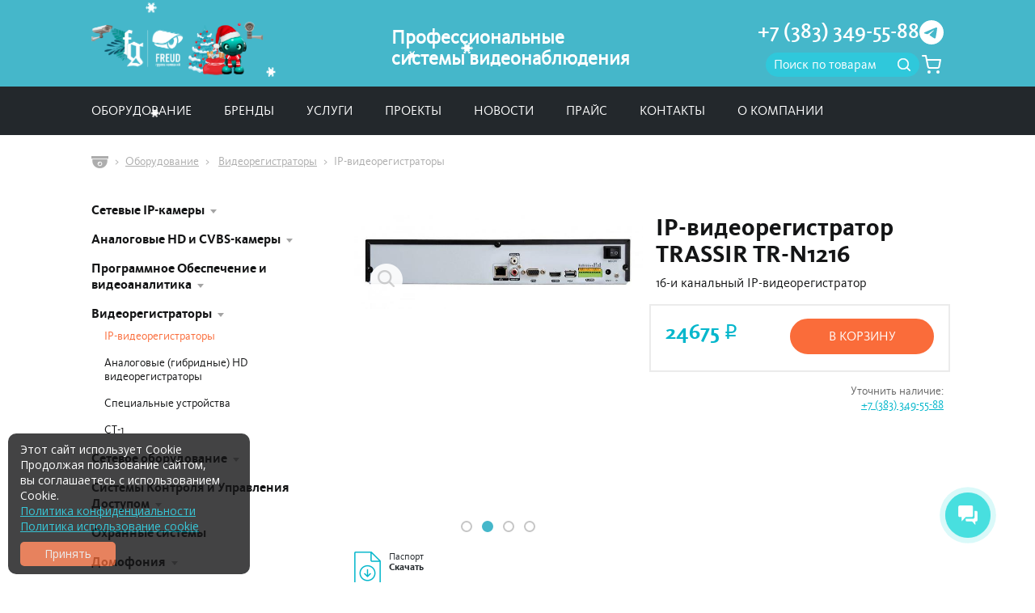

--- FILE ---
content_type: text/html; charset=utf-8
request_url: https://freudgroup.ru/equipment/product/2392/
body_size: 6709
content:
<!DOCTYPE html>

<html lang="ru">

  <head>
    <meta charset="utf-8">
    <meta name="viewport" content="width=device-width, initial-scale=1, shrink-to-fit=no">
    <title>Купить IP-видеорегистратор TRASSIR TR-N1216 в Новосибирске</title>
    <meta name="description" content="Оборудование IP-видеорегистратор TRASSIR TR-N1216 купить в компании Фройд Групп в Новосибирске. Системы видеонаблюдения. IP-видеорегистраторы.">
    <link rel="icon" href="/static/makeup/images/favicon.png">
    <link rel="stylesheet" href="/static/makeup/main.css?1.2.4">
    <link rel="stylesheet" href="/static/makeup/mobile.css?0.1.2">
    <link rel="stylesheet" href="/static/makeup/custom.css">
    <meta name="yandex-verification" content="2370d8704ea3bb3a" />
    <style>
      .selectMod {
        max-width: 100%;
      }
    </style>
  </head>

  <body>
    <script src="https://yastatic.net/browser-updater/v1/script.js"></script><script>var yaBrowserUpdater = new ya.browserUpdater.init({"lang":"ru","browsers":{"yabrowser":"15.12","chrome":"51","ie":"10","opera":"38","safari":"8","fx":"47","iron":"35","flock":"Infinity","palemoon":"25","camino":"Infinity","maxthon":"4.5","seamonkey":"2.3"},"theme":"yellow"});</script>


    <input type="hidden" id="priceHold" name="priceHold" value="30000">

    <div class="headwrap fixedsticky">

      
      <header class="header">
        <div class="container">
          <div class="header__body">
            <a href="/" class="header__logo">
              <img src="/static/makeup/images/header-logo-ng2024.svg" alt="FreudGroup" class="header__logo-image">
            </a>
            <div class="header__title">Профессиональные<br>системы видеонаблюдения</div>
            <div class="header__end">
              <div class="header__phone">
                <a href="tel:+73833495588">+7 (383) 349-55-88</a>
                <a href="//t.me/GK_FREUD" class="header__telegram"></a>
              </div>
              <div class="header__search-cart">
                <form class="header-form" action="/search/" method="POST">
                  <input type="hidden" name="csrfmiddlewaretoken" value="Lb5aPY9pSZZtiOTNtj1UK5nM6UJJ0nnt6McVa2ibXyACQsKnugb36Un6d5M62Lal">
                  <input type="search" name="search" class="header__search-input form-control" value="" placeholder="Поиск по товарам" required>
                  <button class="header-form__button" type="submit"><span class="sr-only">Найти</span></button>
                </form>
                <a href="/cart/" class="header__cart">
                  <span class="header__badge">
                    <span id="GlobalCartAmount"></span>
                  </span>
                </a>
              </div>
            </div>
            <button class="header__drawer-button" type="button"><span class="sr-only">Меню</span></button>
          </div>
        </div>
      </header>
      

      
      <nav class="nav navbar">
        <div class="container">
          <div class="navbar__list">
            
            
            <div class="navbar__item navbar__item_dropdown">
              <a href="/equipment/" class="navbar__link">Оборудование</a>
              <div class="navbar__submenu">
                
                <a href="/equipment/cat/8/" class="navbar__submenu-link">Сетевые IP-камеры</a>
                
                <a href="/equipment/cat/14/" class="navbar__submenu-link">Аналоговые HD и CVBS-камеры</a>
                
                <a href="/equipment/cat/13/" class="navbar__submenu-link">Программное Обеспечение и видеоаналитика</a>
                
                <a href="/equipment/cat/27/" class="navbar__submenu-link">Видеорегистраторы</a>
                
                <a href="/equipment/cat/45/" class="navbar__submenu-link">Сетевое оборудование</a>
                
                <a href="/equipment/cat/58/" class="navbar__submenu-link">Системы Контроля и Управления Доступом</a>
                
                <a href="/equipment/cat-inner-tile/61/" class="navbar__submenu-link">Охранные системы</a>
                
                <a href="/equipment/cat/57/" class="navbar__submenu-link">Домофония</a>
                
                <a href="/equipment/cat/83/" class="navbar__submenu-link">ИБП</a>
                
                <a href="/equipment/cat-inner-tile/51/" class="navbar__submenu-link">Мониторы</a>
                
                <a href="/equipment/cat/82/" class="navbar__submenu-link">Шкафы для видеонаблюдения</a>
                
                <a href="/equipment/cat-inner-tile/67/" class="navbar__submenu-link">Кабельные системы</a>
                
                <a href="/equipment/cat/53/" class="navbar__submenu-link">Дополнительное оборудование</a>
                
              </div>
            </div>
            
            
            
            <div class="navbar__item">
              <a href="/brands/" class="navbar__link">Бренды</a>
            </div>
            
            
            
            <div class="navbar__item">
              <a href="/services/" class="navbar__link">Услуги</a>
            </div>
            
            
            
            <div class="navbar__item">
              <a href="/projects/" class="navbar__link">Проекты</a>
            </div>
            
            
            
            <div class="navbar__item">
              <a href="/info/" class="navbar__link">Новости</a>
            </div>
            
            
            
            <div class="navbar__item">
              <a href="/price/" class="navbar__link">Прайс</a>
            </div>
            
            
            
            <div class="navbar__item">
              <a href="/contacts/" class="navbar__link">Контакты</a>
            </div>
            
            
            
            <div class="navbar__item">
              <a href="/about/" class="navbar__link">О компании</a>
            </div>
            
            
          </div>
        </div>
      </nav>
      

    </div>


    
    
    
    <div class="container">
        <ol class="breadcrumb">
            <li><a href="/" class="breadcrumb__home"><span class="sr-only">Главная</span></a></li>
            <li><a href="/equipment/">Оборудование</a></li>
            
                
                    <li>
                        <a href="/equipment/cat/27/">Видеорегистраторы</a>
                    </li>
                
            
                
                    <li class="active">IP-видеорегистраторы</li>
                
            
        </ol>
    </div>

    
    <div class="container">
        <div class="layout">
            
            <div class="layout__col layout__col_type_main">
                <main class="main">
                    <div class="p-b-1"></div>
                    <div class="row">
                        <div class="col-md-9 m-b-2">
                            <div class="product-slider">
                                
                                    
                                        <div class="product-slider__item"><a href="/media/ru_products/29b57b26f9844404b834d55323309db6.png"><img
                                                src="/media/ru_products/29b57b26f9844404b834d55323309db6.png" class="img-fluid"
                                                alt="TR-N1216-1"></a></div>
                                    
                                
                                    
                                        <div class="product-slider__item"><a href="/media/ru_products/ce35e5726f0948b480a4ed0699a8590f.jpg"><img
                                                src="/media/ru_products/ce35e5726f0948b480a4ed0699a8590f.jpg" class="img-fluid"
                                                alt="TR-N1216-2"></a></div>
                                    
                                
                                    
                                        <div class="product-slider__item"><a href="/media/ru_products/2535a88dd83f4c5590d5baff5d64ab90.png"><img
                                                src="/media/ru_products/2535a88dd83f4c5590d5baff5d64ab90.png" class="img-fluid"
                                                alt="TR-N1216-3"></a></div>
                                    
                                
                                    
                                        <div class="product-slider__item"><a href="/media/ru_products/1f0115f3323f494ab5472cb2a1577635.png"><img
                                                src="/media/ru_products/1f0115f3323f494ab5472cb2a1577635.png" class="img-fluid"
                                                alt="TR-N1216-4"></a></div>
                                    
                                
                            </div>
                            <div class="product-download row">
                                
                                    <div class="col-xs-9 m-b-1">
                                        <a
                                                
                                                    href="
                                                            /media/ru_products/7308fe9df6d14acd94840b82f7adc2c0.pdf"
                                                
                                                    class="product-download__link"
                                                    target="_blank">
                                            Паспорт<br>
                                            <b>Скачать</b>
                                        </a>
                                    </div>
                                
                            </div>
                        </div>
                        <div class="col-md-9 m-b-2">
                            
                            <h1 class="product-title">IP-видеорегистратор TRASSIR TR-N1216</h1>
                            <p>16-и канальный IP-видеорегистратор</p>
                            
                                <div class="product-order-panel row"
                                     >
                                    <div class="col-xs-8">
                                        <div class="catalog-card__price">
                                            
                                                <span id="productRetailPrice2392">24675</span>
                                                <span class="rub">i</span>
                                            
                                        </div>
                                    </div>
                                    <div class="col-xs-10">
                                        <input type="hidden" name="productNum2392"
                                               class="productNum_2392" value="1"/>
                                        <button
                                                type="button"
                                                class="btn btn-primary btn-block addToCart"
                                                data-productid="2392"
                                                data-modid="0"
                                                data-productname="IP-видеорегистратор TRASSIR TR-N1216"
                                                data-modname=""
                                                data-tradeprice="22208"
                                                
                                                data-retailprice="24675"
                                                
                                                data-minnum="1"
                                                data-maxnum="10"
                                                data-productdescription="16-и канальный IP-видеорегистратор"
                                                data-productimage="/media/ru_products/29b57b26f9844404b834d55323309db6.png"
                                                id="addToCart2392"
                                        >В КОРЗИНУ
                                        </button>
                                    </div>
                                </div>
                                <div class="product-order-panel row" id="priceFromTo"
                                     style='display: none'>
                                    
                                        Цена по запросу
                                    
                                </div>
                                <div class="text-xs-right m-t-1">
                                    
                                        <div class="catalog-card__availability"
                                             id="productAvailability2392"
                                             >
                                            Уточнить наличие:<br/><a
                                                href="tel:+73833495588">+7 (383) 349-55-88</a>
                                        </div>
                                    
                                </div>
                            
                        </div>
                    </div>
                    
                        <div>
                            <hr>
                            <img src="/static//makeup/images/eol.jpg" height="50px" style="float: left;"/>
                            <p>&nbsp;</p>
                            <p>Внимание, продукт снят с производства.
                            </p>
                        </div>
                        <hr>
                    
                    
                        <h2>О продукте</h2>
                        <div class="product-table table-responsive">
                            <p>TRASSIR TR-N1216</p>
<p>16-и канальный IP-видеорегистратор</p>
<ul>
<li>Запись, воспроизведение и отображение до 4-х каналов  (лицензии на подключение камер в комплекте</li>
<li>Поддержка кодеков H.264/H.265</li>
<li>Разрешение записи до 6 Mp, 8Мбит на канал</li>
<li>Встроенный PoE инжектотор на 4 порта</li>
<li>Без HDD в комплекте</li>
<li>Установка до 1-го HDD 3.5"</li>
<li>1 х VGA, 1 x HDMI выходы</li>
<li>2 USB 2.0</li>
<li>Габариты устройства (ШхГхВ) - 258х206х45.5</li>
</ul>
                        </div>
                    
                    
                        <p><a data-toggle="collapse" href="#productTech" aria-expanded="false"
                              aria-controls="productTech" class="content-collapse collapsed">Технические
                            характеристики</a></p>
                        <div class="collapse" id="productTech">
                            <div class="product-table table-responsive">
                                <table>
<thead>
<tr>
<th>&nbsp;</th>
<th>&nbsp;</th>
</tr>
</thead>
<tbody>
<tr>
<td><strong>TRASSIR TR-N1216</strong></td>
<td></td>
</tr>
<tr>
<td>&nbsp;</td>
<td>&nbsp;</td>
</tr>
<tr>
<td><strong>Характеристики</strong></td>
<td></td>
</tr>
<tr>
<td><strong>Операционная система</strong></td>
<td>на базе Linux</td>
</tr>
<tr>
<td><strong>Видеоканалы</strong></td>
<td>16 IP-каналов</td>
</tr>
<tr>
<td><strong>Разрешение записи</strong></td>
<td>8 Мп</td>
</tr>
<tr>
<td><strong>Поддержка кодеков</strong></td>
<td>H.265, H.264</td>
</tr>
<tr>
<td><strong>Размер архива</strong></td>
<td>2 HDD 3.5", 2.5" емкостью до 8 Тбайт</td>
</tr>
<tr>
<td><strong>Видеовыходы</strong></td>
<td>VGA (D-SUB), HDMI (дублирующие)</td>
</tr>
<tr>
<td><strong>Разрешение вывода</strong></td>
<td>VGA — до 2 Мп</td>
</tr>
<tr>
<td></td>
<td>HDMI — до 8 Мп</td>
</tr>
<tr>
<td><strong>Сетевой интерфейс</strong></td>
<td>1 Ethernet 10/100/1000 Мбит/с</td>
</tr>
<tr>
<td><strong>USB-интерфейс</strong></td>
<td>2 USB 2.0</td>
</tr>
<tr>
<td><strong>Аудиовход</strong></td>
<td>1 RCA</td>
</tr>
<tr>
<td><strong>Аудиовыход</strong></td>
<td>1 RCA</td>
</tr>
<tr>
<td><strong>Напряжение питания</strong></td>
<td>DC 12 В</td>
</tr>
<tr>
<td><strong>Максимальная потребляемая мощность</strong></td>
<td>10 Вт</td>
</tr>
<tr>
<td><strong>Рабочие температуры</strong></td>
<td>0 °С… +55 °С</td>
</tr>
<tr>
<td><strong>Размер</strong></td>
<td>326×243×52 мм</td>
</tr>
<tr>
<td><strong>Вес</strong></td>
<td>брутто — 1.85 кг</td>
</tr>
</tbody>
</table>
                            </div>
                        </div>
                    
                    
                </main>
            </div>
            
            <div class="layout__col layout__col_type_aside">
                <aside class="aside" role="complementary">
                    <div class="catalog-filter">
                        <div class="catalog-filter__item">
                            <nav class="catalog-nav">
                                <button class="btn btn-primary btn-sm btn-block m-b-1 catalog-filter__collapse"
                                        data-target="#catalog-nav" type="button">Каталог
                                </button>
                                <ul class="catalog-nav__list" id="catalog-nav">
                                    
                                        <li class="catalog-nav__item">
                                            <a
                                                    href="/equipment/cat/8/"
                                                    class="catalog-nav__link catalog-nav__link_has-more ">Сетевые IP-камеры</a>
                                            
                                                
                                            
                                        </li>
                                    
                                        <li class="catalog-nav__item">
                                            <a
                                                    href="/equipment/cat/14/"
                                                    class="catalog-nav__link catalog-nav__link_has-more ">Аналоговые HD и CVBS-камеры</a>
                                            
                                                
                                            
                                        </li>
                                    
                                        <li class="catalog-nav__item">
                                            <a
                                                    href="/equipment/cat/13/"
                                                    class="catalog-nav__link catalog-nav__link_has-more ">Программное Обеспечение и видеоаналитика</a>
                                            
                                                
                                            
                                        </li>
                                    
                                        <li class="catalog-nav__item">
                                            <a
                                                    href="/equipment/cat/27/"
                                                    class="catalog-nav__link catalog-nav__link_has-more ">Видеорегистраторы</a>
                                            
                                                
                                                    <ul class="catalog-nav__list catalog-nav__list_level_2">
                                                        
                                        <li class="catalog-nav__item">
                                            <a
                                                    href="/equipment/cat-inner-tile/100/"
                                                    class="catalog-nav__link  catalog-nav__link_active">IP-видеорегистраторы</a>
                                            
                                        </li>
                                    
                                        <li class="catalog-nav__item">
                                            <a
                                                    href="/equipment/cat-inner-tile/101/"
                                                    class="catalog-nav__link  ">Аналоговые (гибридные) HD видеорегистраторы</a>
                                            
                                        </li>
                                    
                                        <li class="catalog-nav__item">
                                            <a
                                                    href="/equipment/cat-inner-tile/102/"
                                                    class="catalog-nav__link  ">Специальные устройства</a>
                                            
                                        </li>
                                    
                                        <li class="catalog-nav__item">
                                            <a
                                                    href="/equipment/cat-inner-tile/106/"
                                                    class="catalog-nav__link  ">СТ-1</a>
                                            
                                        </li>
                                    
                                                    </ul>
                                                
                                            
                                        </li>
                                    
                                        <li class="catalog-nav__item">
                                            <a
                                                    href="/equipment/cat/45/"
                                                    class="catalog-nav__link catalog-nav__link_has-more ">Сетевое оборудование</a>
                                            
                                                
                                            
                                        </li>
                                    
                                        <li class="catalog-nav__item">
                                            <a
                                                    href="/equipment/cat/58/"
                                                    class="catalog-nav__link catalog-nav__link_has-more ">Системы Контроля и Управления Доступом</a>
                                            
                                                
                                            
                                        </li>
                                    
                                        <li class="catalog-nav__item">
                                            <a
                                                    href="/equipment/cat-inner-tile/61/"
                                                    class="catalog-nav__link  ">Охранные системы</a>
                                            
                                        </li>
                                    
                                        <li class="catalog-nav__item">
                                            <a
                                                    href="/equipment/cat/57/"
                                                    class="catalog-nav__link catalog-nav__link_has-more ">Домофония</a>
                                            
                                                
                                            
                                        </li>
                                    
                                        <li class="catalog-nav__item">
                                            <a
                                                    href="/equipment/cat/83/"
                                                    class="catalog-nav__link catalog-nav__link_has-more ">ИБП</a>
                                            
                                                
                                            
                                        </li>
                                    
                                        <li class="catalog-nav__item">
                                            <a
                                                    href="/equipment/cat-inner-tile/51/"
                                                    class="catalog-nav__link  ">Мониторы</a>
                                            
                                        </li>
                                    
                                        <li class="catalog-nav__item">
                                            <a
                                                    href="/equipment/cat/82/"
                                                    class="catalog-nav__link catalog-nav__link_has-more ">Шкафы для видеонаблюдения</a>
                                            
                                                
                                            
                                        </li>
                                    
                                        <li class="catalog-nav__item">
                                            <a
                                                    href="/equipment/cat-inner-tile/67/"
                                                    class="catalog-nav__link  ">Кабельные системы</a>
                                            
                                        </li>
                                    
                                        <li class="catalog-nav__item">
                                            <a
                                                    href="/equipment/cat/53/"
                                                    class="catalog-nav__link catalog-nav__link_has-more ">Дополнительное оборудование</a>
                                            
                                                
                                            
                                        </li>
                                    
                                </ul>
                            </nav>
                        </div>
                    </div>
                    <div class="aside-banner">
                        <a href="https://freudgroup.ru/equipment/cat-inner-tile/61/"><img src="/media/ru_system_params/308dd9675b6f450bb56d9ba6aa4c5c50.jpg" width="259"
                                                             height="367" alt="AxPro Black" class="img-fluid"></a>
                    </div>
                </aside>
            </div>
        </div>
    </div>

    
    


    <footer class="footer">
      <div class="container">
        <div class="row">
          <div class="col-xl-5 col-sm-9">
            <div class="footer-copy">
              <a href="/" class="header-logo"><span class="sr-only">FreudGroup</span></a>
              <div class="footer-copy__text">
                Группа компаний «Фройд»<br>
                ©2009—2026
                <p>&nbsp;</p>
                <a href="https://omoroot.ru" style="color: #fff; font-size: 0.8em; text-decoration: None;" target="_blank">👨🏻‍💻&nbsp; omo</a>
              </div>
            </div>
          </div>

          <div class="col-xl-4 col-xl-offset-1 col-sm-9">
            <nav class="footer-nav">
              <ul>
                
                <li><a href="/equipment/">Оборудование</a></li>
                
                <li><a href="/brands/">Бренды</a></li>
                
                <li><a href="/services/">Услуги</a></li>
                
                <li><a href="/projects/">Проекты</a></li>
                
                <li><a href="/info/">Новости</a></li>
                
                <li><a href="/price/">Прайс</a></li>
                
                <li><a href="/contacts/">Контакты</a></li>
                
                <li><a href="/about/">О компании</a></li>
                
              </ul>
            </nav>
          </div>

          <div class="col-xl-3 col-sm-9">
            <div class="footer-contact footer-contact_loc">г. Новосибирск, мкр Горский 63, офис 2-2</div>
            <div class="footer-contact footer-contact_mail"><a href="mailto:info@freudgroup.ru">info@freudgroup.ru</a></div>
              <p>&nbsp;</p>
                <a href="/PC/" style="color: #fff; font-size: 0.8em; text-decoration: None;">Политика обработки<br />персональных данных</a>
          </div>

          <div class="col-xl-5 col-sm-9">
            <div class="footer-contacts">
              <div class="footer-contact footer-contact_phone"><a href="tel:+73833495588">
                  +7 (383) 349-55-88</a></div>
              
              <div class="footer-social">
                
                <a href="https://t.me/GK_FREUD" class="footer-social__link footer-social__link_tg"><span class="sr-only">Telegram</span></a>
                
              </div>
            </div>
          </div>

        </div>
      </div>
    </footer>


    <script src="/static/makeup/main.js?0.2.1"></script>
    <script src="/static/makeup/mobile.js?0.1.0"></script>
    <script src="/static/makeup/custom.js"></script>
    <script src="/static/cart/jquery.noty.packaged.min.js"></script>
    <script src="/static/cart/js.cookie.js"></script>
    <script src="/static/cart/jquery.json.min.js"></script>
    <script src="/static/cart/cart.js?1"></script>

    <script src="/static/makeup/snowfall.js"></script>
    <script type="text/javascript">
      $(document).ready(function () {
        $(document).snowfall({ image: "/static/makeup/snow/snow1.png", minSize: 10, maxSize: 20 });
        // $(document).snowfall();
      });
    </script>
    
    

    <script>
      document.addEventListener('DOMContentLoaded', function () {
        var resetButton = document.querySelector('.filter-panel__form .btn-secondary'); // Находим кнопку сброса по классу

        resetButton.addEventListener('click', function (e) {
          e.preventDefault(); // Предотвращаем стандартное поведение кнопки

          // Находим все чекбоксы в форме и снимаем с них отметки
          var checkboxes = document.querySelectorAll('.filter-panel__form input[type="checkbox"]');
          checkboxes.forEach(function (checkbox) {
            checkbox.checked = false;
          });

          // Очищаем значения всех текстовых полей
          var textInputs = document.querySelectorAll('.filter-panel__form input[type="text"]');
          textInputs.forEach(function (input) {
            input.value = '';
          });
        });
      });
    </script>

    <!-- Yandex.Metrika counter --> <script type="text/javascript" > (function(m,e,t,r,i,k,a){m[i]=m[i]||function(){(m[i].a=m[i].a||[]).push(arguments)}; m[i].l=1*new Date(); for (var j = 0; j < document.scripts.length; j++) {if (document.scripts[j].src === r) { return; }} k=e.createElement(t),a=e.getElementsByTagName(t)[0],k.async=1,k.src=r,a.parentNode.insertBefore(k,a)}) (window, document, "script", "https://mc.yandex.ru/metrika/tag.js", "ym"); ym(44010279, "init", { clickmap:true, trackLinks:true, accurateTrackBounce:true, webvisor:true }); </script> <noscript><div><img src="https://mc.yandex.ru/watch/44010279" style="position:absolute; left:-9999px;" alt="" /></div></noscript> <!-- /Yandex.Metrika counter -->

    <script>
      (function (w, d, u) {
        var s = d.createElement('script');
        s.async = true;
        s.src = u + '?' + (Date.now() / 60000 | 0);
        var h = d.getElementsByTagName('script')[0];
        h.parentNode.insertBefore(s, h);
      })(window, document, 'https://cdn-ru.bitrix24.ru/b4583541/crm/site_button/loader_4_zyfb7j.js');
    </script>

    <script>
      let equipmentCount = 0;

      function addEquipment() {
        equipmentCount++;

        let originalFieldset = document.querySelector('.equipment');
        let clone = originalFieldset.cloneNode(true);

        clone.querySelectorAll('.form-control').forEach(function (element) {
          let id = element.getAttribute('id');
          let name = element.getAttribute('name');
          let newId = id.replace(/\d+$/, equipmentCount);
          let newName = name.replace(/\d+$/, equipmentCount);
          element.setAttribute('id', newId);
          element.setAttribute('name', newName);
          element.value = '';
        });

        clone.querySelectorAll('label').forEach(function (label) {
          let forAttr = label.getAttribute('for');
          let newForAttr = forAttr.replace(/\d+$/, equipmentCount);
          label.setAttribute('for', newForAttr);
        });

        clone.querySelector('.btn-outline-danger').style.display = 'block'; // Показываем кнопку удаления
        clone.querySelector('.btn-outline-danger').addEventListener('click', function () {
          removeEquipment(this);
        });

        let addButton = document.querySelector('.add-equipment');
        addButton.parentNode.insertBefore(clone, addButton);
      }

      function removeEquipment(button) {
        let fieldset = button.parentElement;
        if (fieldset !== document.querySelector('.equipment')) {
          fieldset.remove();
        }
      }

      document.querySelector('.add-equipment').addEventListener('click', addEquipment);
    </script>
    <script src="/static/makeup/ck.js"></script>

    <!-- Roistat Counter Start -->
    <script>
    (function(w, d, s, h, id) {
        w.roistatProjectId = id; w.roistatHost = h;
        var p = d.location.protocol == "https:" ? "https://" : "http://";
        var u = /^.*roistat_visit=[^;]+(.*)?$/.test(d.cookie) ? "/dist/module.js" : "/api/site/1.0/"+id+"/init?referrer="+encodeURIComponent(d.location.href);
        var js = d.createElement(s); js.charset="UTF-8"; js.async = 1; js.src = p+h+u; var js2 = d.getElementsByTagName(s)[0]; js2.parentNode.insertBefore(js, js2);
    })(window, document, 'script', 'cloud.roistat.com', '3ebe40da5ae02cd45295d5584bfeaa6d');
    </script>
    <!-- Roistat Counter End -->
  </body>

</html>


--- FILE ---
content_type: text/css
request_url: https://freudgroup.ru/static/makeup/mobile.css?0.1.2
body_size: 2274
content:
@charset "UTF-8";@media (max-width:1172px){.about-cover{padding-bottom:2rem}.about-cover .about-cover__title{margin:2rem 0 1.5rem;font-size:2rem}.about-cover .about-cover__description{font-size:1.2rem}}@media (max-width:992px){.about-brand{margin-right:0;margin-left:0}}@media (max-width:768px){.about-brand{display:-webkit-box;display:-ms-flexbox;display:flex;-webkit-box-orient:vertical;-webkit-box-direction:normal;-ms-flex-direction:column;flex-direction:column}.about-brand .media-body{width:auto}.about-brand .about-brand__text{-webkit-box-ordinal-group:3;-ms-flex-order:2;order:2;padding:2rem}.about-brand .about-brand__media{-webkit-box-ordinal-group:2;-ms-flex-order:1;order:1;padding:2rem}}@media (max-width:1172px){.about-history{margin-right:0;margin-left:0}.about-history .about-history__item::after,.about-history::before{display:none}.about-history .about-history__item{margin:2rem 0}.about-history .about-history__content{padding-right:0}.about-history .about-history__item_right .about-history__content{padding-left:0}.about-parts{margin:2rem 0 1rem}}@media (max-width:768px){.about-parts{-webkit-box-orient:vertical;-webkit-box-direction:normal;-ms-flex-direction:column;flex-direction:column}.about-parts .about-parts__item{width:100%;margin-bottom:1rem;padding:2rem}}.about-logos{margin:1rem .5rem 2rem}@media (max-width:1172px){.about-logos{-ms-flex-wrap:wrap;flex-wrap:wrap;-webkit-box-pack:center;-ms-flex-pack:center;justify-content:center}.about-logos img{margin:.5rem}.about-guarantee{margin:1rem 0}}@media (max-width:992px){.about-guarantee{display:block}.about-guarantee .about-guarantee__five{width:100%;padding-left:0}}@media (max-width:576px){.about-guarantee .about-guarantee__five-sticker{display:block}}@media (max-width:1172px){.about-regions{padding:2rem}}@media (max-width:768px){.about-regions{display:block}.about-regions .about-regions__image{margin-bottom:2rem;padding-right:0}.about-regions .about-regions__image img{display:block;max-width:100%;height:auto}}@media (max-width:1172px){.about-outer{margin:0 2rem 2rem;padding:2rem}.about-outer .about-outer__logo{display:block;max-width:100%;height:auto;margin-bottom:1rem}}@media (max-width:576px){.about-outer{margin:0 .5rem 2rem;padding:.5rem}.about-outer .about-outer__content{font-size:1rem}}@media (max-width:1172px){.aside-news li{display:inline-block;margin-right:8px}.aside-news li:first-child{display:block}.aside{padding-bottom:1rem;padding-left:1rem}}@media (max-width:576px){.aside{padding-right:.5rem;padding-left:.5rem}}@media (max-width:1172px){.breadcrumb{margin-bottom:0;padding:1rem .5rem}}.cart-row,.catalog-card.catalog-card_list.cart-card{-webkit-box-align:start;-ms-flex-align:start;align-items:flex-start}@media (max-width:768px){.catalog-card.catalog-card_list.cart-card{-ms-flex-wrap:wrap;flex-wrap:wrap;margin-bottom:32px}.catalog-card.catalog-card_list.cart-card .catalog-card__content{width:calc(100% - 45px - 98px);margin-bottom:16px}.catalog-card.catalog-card_list.cart-card .catalog-card__action{position:absolute;top:0;right:0;z-index:1}}@media (max-width:576px){.catalog-card.catalog-card_list.cart-card{-webkit-box-orient:horizontal;-webkit-box-direction:normal;-ms-flex-direction:row;flex-direction:row}.catalog-card.catalog-card_list.cart-card .catalog-card__flush-link{width:56px;height:56px;margin-right:16px}}.catalog-card.catalog-card_list.cart-card .cart-card__amount{display:-webkit-box;display:-ms-flexbox;display:flex;-webkit-box-align:center;-ms-flex-align:center;align-items:center;-webkit-box-flex:0;-ms-flex:none;flex:none}.catalog-card.catalog-card_list.cart-card .catalog-card__price{width:140px}.catalog-card.catalog-card_list.cart-card .catalog-card__action{width:25px}.cart-row{display:-webkit-box;display:-ms-flexbox;display:flex;-ms-flex-wrap:wrap;flex-wrap:wrap}.cart-row__col{-webkit-box-flex:1;-ms-flex:1 0 20em;flex:1 0 20em}@media (max-width:576px){.cart-total{text-align:center}.cart-total .cart-total__price{padding-left:16px;padding-right:0}.catalog-card__desc-list{overflow:hidden;max-height:9rem}}.catalog-card__desc-list ol,.catalog-card__desc-list ul{margin:0;padding:0;list-style:none}.catalog-card__price{margin-bottom:4px}.catalog-card.catalog-card_list{display:-webkit-box;display:-ms-flexbox;display:flex}.catalog-card.catalog-card_list .catalog-card__flush-link{-webkit-box-flex:0;-ms-flex:none;flex:none}.catalog-card.catalog-card_list .catalog-card__content{-webkit-box-flex:1;-ms-flex-positive:1;flex-grow:1;width:auto}.catalog-card.catalog-card_list .catalog-card__content-inner{display:-webkit-box;display:-ms-flexbox;display:flex;-webkit-box-align:end;-ms-flex-align:end;align-items:flex-end}.catalog-card.catalog-card_list .catalog-card__desc-list{-webkit-box-flex:1;-ms-flex-positive:1;flex-grow:1;width:auto}.catalog-card.catalog-card_list .catalog-card__action,.catalog-card.catalog-card_list .catalog-card__price{-webkit-box-flex:0;-ms-flex:none;flex:none;width:148px}@media (max-width:992px){.catalog-card.catalog-card_list .catalog-card__desc-list{width:100%;margin-bottom:8px}.catalog-card.catalog-card_list .catalog-card__price{margin-bottom:8px}.catalog-card.catalog-card_list .catalog-card__content-inner{-ms-flex-wrap:wrap;flex-wrap:wrap}}@media (max-width:576px){.catalog-card.catalog-card_list{-webkit-box-orient:vertical;-webkit-box-direction:normal;-ms-flex-direction:column;flex-direction:column}.catalog-card.catalog-card_list .catalog-card__flush-link{margin-bottom:1rem}.catalog-card.catalog-card_list .catalog-card__content{padding-left:0}}@media (max-width:1172px){.catalog-filter{display:-webkit-box;display:-ms-flexbox;display:flex;-ms-flex-wrap:wrap;flex-wrap:wrap}}@media (max-width:768px){.catalog-filter{-webkit-box-orient:vertical;-webkit-box-direction:normal;-ms-flex-direction:column;flex-direction:column}.catalog-filter .catalog-nav{padding-right:0}.catalog-filter .catalog-nav__list,.catalog-filter .filter-panel{display:none}}@media (max-width:1172px){.catalog-filter__item{-webkit-box-flex:1;-ms-flex-positive:1;flex-grow:1}}@media (max-width:768px){.catalog-filter__item{width:100%}}@media (max-width:544px){.catalog-filter__item .form-inline .form-group{display:inline-block;margin-bottom:0;vertical-align:middle}}@media (min-width:768px){.catalog-filter__collapse{display:none}}.content-collapse{padding-right:44px;line-height:1.1}.equipment-list.equipment-list_size_3{display:-webkit-box;display:-ms-flexbox;display:flex;-ms-flex-wrap:wrap;flex-wrap:wrap;margin-right:-18px;margin-left:-18px}@media (max-width:768px){.equipment-list.equipment-list_size_3{margin-right:-8px;margin-left:-8px}}.equipment-list.equipment-list_size_3 .catalog-card{-webkit-box-flex:0;-ms-flex:none;flex:none;width:calc(100%/3 - 36px);margin:0 18px 40px}@media (max-width:768px){.equipment-list.equipment-list_size_3 .catalog-card{width:calc(100%/2 - 16px);margin:0 8px 24px}}@media (max-width:340px){.equipment-list.equipment-list_size_3 .catalog-card{width:100%;margin-right:0;margin-left:0}}@media (max-width:576px){.equipment-list.equipment-list_size_3 .catalog-card__action{padding-top:4px}}.equipment-list.equipment-list_size_3.equipment-list_index .catalog-card{width:calc(100%/4 - 36px)}@media (max-width:768px){.equipment-list.equipment-list_size_3.equipment-list_index .catalog-card{width:calc(100%/2 - 16px);margin:0 8px 24px}}@media (max-width:340px){.equipment-list.equipment-list_size_3.equipment-list_index .catalog-card{width:calc(100% - 16px)}}@media (max-width:1172px){.footer{padding-top:2rem;padding-bottom:2rem}.footer .footer-contact{margin-left:50px}.footer .footer-contacts{margin-top:1rem;padding-right:0;text-align:left}.footer .footer-contacts .footer-contact{margin-left:0}.footer .footer-contacts .footer-social{margin-left:-6px;padding-top:0}}@media (max-width:992px){.footer .footer-copy{padding-left:.5rem}.footer .footer-contact{margin-left:.5rem}}@media (max-width:560px){.footer{padding:1rem .5rem}.footer .footer-copy{margin-bottom:1rem;padding:0}.footer .footer-nav{margin-bottom:1rem}.footer .footer-contact{margin-left:0}}@media (max-width:992px){.footer-copy__text{padding-top:1rem;padding-left:0}.header{height:auto}}.header__row{display:-webkit-box;display:-ms-flexbox;display:flex}@media (max-width:992px){.header__row{padding:1rem}}@media (max-width:768px){.header__row{-ms-flex-wrap:wrap;flex-wrap:wrap}.header__row .header__col_logo{-webkit-box-ordinal-group:2;-ms-flex-order:1;order:1}.header__row .header__col_contacts{-webkit-box-ordinal-group:3;-ms-flex-order:2;order:2}.header__row .header__col_menu{-webkit-box-ordinal-group:4;-ms-flex-order:3;order:3}.header__row .header__col_cart{-webkit-box-ordinal-group:5;-ms-flex-order:4;order:4;width:100%;margin-top:.5rem}}.header__col{float:none}.header__col_logo{-webkit-box-flex:1;-ms-flex-positive:1;flex-grow:1;width:auto}.header__col_cart{width:auto}@media (max-width:400px){.header__col_cart .header__list{display:-webkit-box;display:-ms-flexbox;display:flex}.header__col_cart .header__item_cart{-webkit-box-flex:1;-ms-flex-positive:1;flex-grow:1}.header__col_contacts{display:none}}@media (max-width:992px){.header__col_contacts{width:auto;margin-top:0;margin-left:1rem}.header__phone,.header__phone a{margin-bottom:4px}.header__phone a{font-size:1rem}.header__location{font-size:.6rem}.header-logo{width:130px;height:33px;background-repeat:no-repeat;background-size:contain}}@media (max-width:1172px){.header__col_menu{margin-top:-12px;margin-right:-12px;margin-left:1rem}}.header__drawer-button{display:none;width:48px;height:48px;margin:0;padding:0;background:url(images/header__drawer-button.svg) center no-repeat;background-size:24px;border:0}@media (max-width:1172px){.header__drawer-button{display:block}}.header__drawer-button:active,.header__drawer-button:focus{outline:0}@media (max-width:768px){.header-form{width:100%}}@media (max-width:1172px){.headwrap.fixedsticky{position:relative}.index-about{height:auto}.index-about::before{display:none}.index-about .container{width:100%;max-width:100%}.index-about .index-about-descr,.index-about .index-about-equipment{padding:2rem}.index-about .row{display:-webkit-box;display:-ms-flexbox;display:flex}.index-about .row .col-md-9:last-child{background:url(images/index-about.jpg) left no-repeat;background-size:cover}}@media (max-width:768px){.index-about .row{-webkit-box-orient:vertical;-webkit-box-direction:normal;-ms-flex-direction:column;flex-direction:column}.index-about .col-md-9{width:100%}}.index-banner__item{height:auto}.index-banner__link{display:block!important}.index-banner__image{max-width:100%;height:auto;margin:auto}@media (max-width:1172px){.index-news-list{display:-webkit-box;display:-ms-flexbox;display:flex}.index-news-list .index-news-list__item{-webkit-box-flex:1;-ms-flex:1 0 5em;flex:1 0 5em;margin-right:2rem}}@media (max-width:768px){.index-news-list{-webkit-box-orient:vertical;-webkit-box-direction:normal;-ms-flex-direction:column;flex-direction:column}.index-news-list .index-news-list__item{width:100%;margin-right:0;margin-bottom:1.5rem}}@media (max-width:1172px){.index-partners-slider .slick-list{width:100%}}.layout{display:-webkit-box;display:-ms-flexbox;display:flex}@media (max-width:1172px){.layout{-webkit-box-orient:vertical;-webkit-box-direction:normal;-ms-flex-direction:column;flex-direction:column}}.layout__col_type_main{-webkit-box-flex:0;-ms-flex:none;flex:none;-webkit-box-ordinal-group:3;-ms-flex-order:2;order:2;width:calc(100% - 325px)}@media (max-width:1172px){.layout__col_type_main{-webkit-box-ordinal-group:2;-ms-flex-order:1;order:1;width:100%}}.layout__col_type_aside{-webkit-box-flex:0;-ms-flex:none;flex:none;-webkit-box-ordinal-group:2;-ms-flex-order:1;order:1;width:325px}@media (max-width:1172px){.layout__col_type_aside{-webkit-box-ordinal-group:3;-ms-flex-order:2;order:2;width:100%}.main{padding-right:.5rem;padding-left:.5rem}.nav{position:absolute;top:100%;right:0;left:0;z-index:11;display:none}.nav .nav__list{display:-webkit-box;display:-ms-flexbox;display:flex;-webkit-box-orient:vertical;-webkit-box-direction:normal;-ms-flex-direction:column;flex-direction:column;padding:1rem}.nav .nav__link{margin-right:0;padding:.25rem 0}}@media (max-width:576px){.news-media .media-left{display:block;margin-bottom:1rem;padding-right:0}}@media (max-width:1172px){.page-header{padding:0 .5rem}}.product-table{margin-bottom:1rem}@media (max-width:1172px){.services{display:-webkit-box;display:-ms-flexbox;display:flex;-ms-flex-wrap:wrap;flex-wrap:wrap;margin-right:.5rem;margin-left:-.5rem}.services .services__item{float:none;-webkit-box-flex:1;-ms-flex:1 0 10em;flex:1 0 10em;width:auto;margin:0 .5rem 1rem}.services .services__list li{padding-right:.5rem;padding-left:.5rem}}@media (max-width:576px){.h1,h1{font-size:2rem}.h2,h2{font-size:1.8rem}.h3,h3{font-size:1.5rem}.h4,h4{font-size:1.25rem}}@media (max-width:768px){.view-switcher{margin-bottom:24px}}

--- FILE ---
content_type: application/javascript; charset=utf-8
request_url: https://freudgroup.ru/static/makeup/mobile.js?0.1.0
body_size: 78
content:
$(function(){$(".catalog-filter__collapse").on("click",function(t){t.preventDefault(),$this=$(this),$($this.data("target")).slideToggle(200)})}),$(function(){$(".header__drawer-button").on("click",function(){$(".nav").fadeToggle(100)})});

--- FILE ---
content_type: application/javascript; charset=utf-8
request_url: https://freudgroup.ru/static/cart/cart.js?1
body_size: 4426
content:
/**
 * Общие настройки корзины
 */
// наименование контейнера, где "живёт" корзина
var cartContainer = 'div#GlobalCartDetail';
// наименование контейнера, где "живёт" описание корзины
var cartInfoContainer = '#GlobalCartAmount';
// адрес, на который отправляется запрос о формировании заказа на основе json
var orderURL = '/send_order/';
// порог суммы заказа, при котором начинают считаться оптовые цены
var priceHold = jQuery('#priceHold').val();
if (undefined == priceHold) priceHold = 200000;
// начальное содержимое корзины объектом
var cart = {
  "total": {
    "totalItem": 0, // общее количество товара в корзине
    "totalRetailPrice": 0, // общая розничная стоимость за товар в корзине
    "totalTradePrice": 0, // общая оптовая стоимость за товар в корзине
    "flagTrade": 0,  // флаг
    "fio": '',
    "phone": '',
    "email": ''
  }
};

/**
 * Уведомления на странице
 *
 * @param text
 * @param style
 */
function note(text, style) {
  noty({
    text: text,
    layout: 'topCenter',
    type: style,
    timeout: 3500
  });
}

/**
 * Получение корзины из хранилища. Сразу же преобразуем в объект
 */
function loadCart() {
  cart = localStorage.getItem('cart');
  if (null != cart) {
    cart = jQuery.parseJSON(cart);
    if (null == cart) cart = {
      "total": {
        "totalItem": 0, // общее количество товара в корзине
        "totalRetailPrice": 0, // общая розничная стоимость за товар в корзине
        "totalTradePrice": 0, // общая оптовая стоимость за товар в корзине
        "flagTrade": 0,  // флаг
        "fio": '',
        "phone": '',
        "email": ''
      }
    };
  } else {
    cart = {
      "total": {
        "totalItem": 0, // общее количество товара в корзине
        "totalRetailPrice": 0, // общая розничная стоимость за товар в корзине
        "totalTradePrice": 0, // общая оптовая стоимость за товар в корзине
        "flagTrade": 0,  // флаг
        "fio": '',
        "phone": '',
        "email": ''
      }
    };
  }
  console.log(cart);
}

/**
 * Сохрание корзины в хранилище
 */
function saveCart() {
  recallCart(); // пересчитываем остатки
  localStorage.setItem('cart', jQuery.toJSON(cart));
  loadCartInfo();
}

/**
 * Общая очистка корзины
 */
function clearCart(quiet) {
  cart = {
    "total": {
      "totalItem": 0, // общее количество товара в корзине
      "totalRetailPrice": 0, // общая розничная стоимость за товар в корзине
      "totalTradePrice": 0, // общая оптовая стоимость за товар в корзине
      "flagTrade": 0,  // флаг
      "fio": '',
      "phone": '',
      "email": ''
    }
  };

  if (true != quiet) {
    note('Корзина очищена', 'warning');
  }

  saveCart();
}

/**
 * Перерасчет итогов корзины
 */
function recallCart() {
  var totalItem = 0;
  var totalTradePrice = 0;
  var totalRetailPrice = 0;
  // проходим по объекту корзины
  for (var key in cart) {
    if ('total' != key) {
      totalItem += cart[key]['NM'];
      totalTradePrice += cart[key]['STP'];
      totalRetailPrice += cart[key]['SRP'];
    }
  }

  // устанавливаем флаг, что используются оптовые цены
  if (priceHold <= totalRetailPrice) {
    cart['total']['flagTrade'] = 1;
  } else {
    cart['total']['flagTrade'] = 0;
  }

  // записываем новые значения в корзину
  cart['total']['totalItem'] = totalItem;
  cart['total']['totalRetailPrice'] = totalRetailPrice;
  cart['total']['totalTradePrice'] = totalTradePrice;
}

/**
 * Добавление продукта в корзину
 *
 * @param productId
 * @param productModId
 * @param productName
 * @param productModName
 * @param retailPrice
 * @param tradePrice
 * @param productNum
 * @param productDescription
 * @param productImage
 * @param minNum
 * @param maxNum
 */
function addItemCart(productId, productModId, productName, productModName, retailPrice, tradePrice, productNum, productDescription, productImage, minNum, maxNum) {
  if (productModId && undefined != productModId) {
    productId = productId + '/' + productModId;
  }
  if (productModName && undefined != productModName) {
    productName = productName + '. ' + productModName;
  }
  // получаем текущее количество продукта
  var currItemNum = 0;
  if (undefined != cart[productId]) {
    currItemNum = cart[productId]['NM'];
  }

  // расчет нового количества товара
  var newItemNum = currItemNum + productNum;

  if (maxNum >= newItemNum) {
    // расчет нового общей стоимости товаров
    var newItemTradePrice = newItemNum * tradePrice;
    var newItemRetailPrice = newItemNum * retailPrice;

    cart[productId] = {
      "PN": productName,          // наименование продукта
      "PD": productDescription,   // описание продукта
      "PI": productImage,         // изображение продукта
      "RP": retailPrice,          // розничная цена
      "TP": tradePrice,           // оптовая цена
      "NM": newItemNum,           // количество продукта
      "SRP": newItemRetailPrice,  // общая розничная цена
      "STP": newItemTradePrice,   // общая оптовая цена
      "MINN": minNum,             // минимальное количество товара в корзине
      "MAXN": maxNum              // максимальное количество товара в корзине
    };

    note(productNum + ' ед. товара ' + productName + ' добавлена в корзину', 'success');

    saveCart();
  }
}

/**
 * Удаление товара из корзины
 * @param productId
 */
function deleteItemCart(productId) {
  if (undefined != cart[productId]) {
    delete cart[productId];

    note('Продукт удалён из корзины', 'warning');

    saveCart();
  }
}


/**
 * загрузка информации о содержимом корзины
 */
function loadCartInfo() {
  jQuery(cartContainer).html('');
  if (0 == cart['total']['totalItem']) {
    jQuery(cartInfoContainer).html('');
    jQuery(cartContainer).html('Корзина пуста');
    $('#delivery_payment_contact').hide();

  } else {
    jQuery(cartInfoContainer).html(cart['total']['totalItem']);

    // дополнительно загружаем детальную информацию о корзине
    var row = ''
    for (var key in cart) {
      if ('total' != key) {
        var price = cart[key]['SRP'];
        if (1 == cart['total']['flagTrade']) {
          price = cart[key]['STP'];
        }
        row += '<div class="catalog-card catalog-card_list cart-card">';
        row += '<a href="/equipment/product/' + key + '/" class="catalog-card__flush-link" style="background-image: url(' + cart[key]['PI'] + ');"></a>';
        row += '<div class="catalog-card__content">';
        row += '<h4 class="catalog-card__title"><a href="/equipment/product/' + key + '/">' + cart[key]['PN'] + '</a></h4>';
        row += '<ul class="catalog-card__desc-list">';
        row += '<li class="catalog-card__desc-item">' + cart[key]['PD'] + '</li>';
        row += '</ul>';
        row += '</div><div class="cart-card__amount form-inline">';
        row += '<button class="btn cart-card__amount-dec changeItemCart" data-productid="' + key + '" data-change="-1"></button>';
        row += '<input type="text" class="form-control productNumCart_' + key + '" value="' + cart[key]['NM'] + '" min="1" maxlength="3" pattern="[0-9]" name="productNumCart' + key + '" data-productid="' + key + '">';
        row += '<button class="btn cart-card__amount-inc changeItemCart" data-productid="' + key + '" data-change="1"></button>';
        row += '</div><div class="catalog-card__price">';
        row += price + ' <span class="rub">i</span>';
        row += '</div><div class="catalog-card__action">';
        row += '<div class="btn cart-card__remove-button deleteFromCart" data-productid="' + key + '"></div>';
        row += '</div>';
        row += '</div>';

      }
    }

    if (1 == cart['total']['flagTrade']) {
      totalTradePrice = cart['total']['totalTradePrice'];
    } else {
      totalTradePrice = cart['total']['totalRetailPrice'];
    }

    row += '<div class="cart-total">';
    row += '<ul class="list-inline">';
    row += '<li class="list-inline-item cart-total__title">Итого</li>';
    row += '<li class="list-inline-item cart-total__price">' + totalTradePrice + '<span class="rub">i</span></li>';
    row += '</ul>';
    row += '</div>';

    if (1 == cart['total']['flagTrade']) {
      difference = cart['total']['totalRetailPrice'] - cart['total']['totalTradePrice'];
      row += '<div class="cart-total">';
      row += '<ul class="list-inline">';
      row += '<li class="list-inline-item">Ваша экономия составила</li>';
      row += '<li class="list-inline-item cart-total__price">' + difference + '<span class="rub">i</span></li>';
      row += '</ul>';
      row += '</div>';
    }

    jQuery(cartContainer).append(row + '<button class="clearCart btn btn-primary btn-sm">Очистить корзину</button>');
    // jQuery('#GlobalCartDetail').append('<button class="clearCart">clear cart</button><button class="createOrder">create order</button>');
  }
}

/**
 * отправка запроса на формирование заказаы
 */
function createOrder() {
  var orderFIO = jQuery('#orderFIO').val();
  var orderEmail = jQuery('#orderEmail').val();
  var orderPhone = jQuery('#orderPhone').val();
  if ('' != orderFIO && '' != orderPhone) {
    // формируем новый json
    var sendJSON = {};
    for (var key in cart) {
      if ('total' != key) {
        var price = cart[key]['SRP'];
        if (1 == cart['total']['flagTrade']) {
          price = cart[key]['STP'];
        }
        sendJSON[key] = {
          "id": key,
          "amount": cart[key]['NM'],
          "price": price
        }
      }
    }
    // посылка запроса на сервет
    jQuery.post(
      orderURL,
      {
        cart: jQuery.toJSON(sendJSON),
        fio: orderFIO,
        phone: orderPhone,
        email: orderEmail
      },
      function (data) {
        if ('ok' == data.status) {
          note('Заказ оформлен', 'success');
          clearCart(true);
        } else {
          note(data.message, 'error');
        }
      },
      'json'
    );
  } else {
    note('Введите все обязательные поля', 'error');
  }
}

/**
 * Изменение количества товара в корзине
 * @param productId
 * @param numItem
 */
function changeItemCart(productId, numItem) {
  if (0 != numItem) {
    // расчет новой общей стоимости товаров
    var newItemTradePrice = numItem * cart[productId]['TP'];
    var newItemRetailPrice = numItem * cart[productId]['RP'];

    cart[productId]["NM"] = numItem;
    cart[productId]["SRP"] = newItemRetailPrice;
    cart[productId]["STP"] = newItemTradePrice;

    note('Количество продуктов в корзине изменено', 'alert');
  } else {
    delete cart[productId];

    note('Продукт удалён из корзины', 'warning');
  }

  saveCart();
}

/**
 * Действия при загрузке DOM-дерева
 */
jQuery(function () {
  // Загрузка корзины
  loadCart();

  // отрисовка общей информации о корзине
  loadCartInfo();

  /**
   * Привязка событий
   */
    // добавление в корзину
  jQuery('body').on('click', '.addToCart', function () {
    // получаем данные добавляемого товара
    var productId = jQuery(this).data('productid');       // ид продукта
    var productModId = jQuery(this).data('modid');           // ид модификации продукта
    var productModName = jQuery(this).data('modname');         // наименование модификации продукта
    var tradePrice = jQuery(this).data('tradeprice') * 1;  // оптовая цена
    var retailPrice = jQuery(this).data('retailprice') * 1; // розничная цена
    var productName = jQuery(this).data('productname');     // наименование продукта
    var productDescription = jQuery(this).data('productdescription');
    var productImage = jQuery(this).data('productimage');
    var productNum = jQuery('.productNum_' + productId).val() * 1;
    var minNum = jQuery(this).data('minnum') * 1;      // минимальное количество товара в корзине
    var maxNum = jQuery(this).data('maxnum') * 1;      // максимальное количество товара в корзине

    if (undefined == minNum || true == isNaN(minNum)) minNum = 0;
    if (undefined == maxNum || true == isNaN(maxNum)) maxNum = 100000;

    if (retailPrice > 0) {
      addItemCart(productId, productModId, productName, productModName, retailPrice, tradePrice, productNum, productDescription, productImage, minNum, maxNum);
    }
  }).on('change', '.selectMod', function () {
    var productId = jQuery(this).data('productid');
    // получаем данные модификации и переносим их на базовую кнопку
    var sourceData = jQuery(this).children('option:selected');
    var distData = jQuery('#addToCart' + productId);

    // сокрытие формы, если цена нулевая
    jQuery('div.product-order-panel').show();
    jQuery('#productAvailability' + productId).show();
    jQuery('#priceFromTo').hide();
    if (0 == sourceData.data('tradeprice') * 1 || 0 == sourceData.data('retailprice') * 1) {
      jQuery('div.product-order-panel').hide();
      jQuery('#productAvailability' + productId).hide();
      jQuery('#priceFromTo').show();
    }

    distData.data('modid', sourceData.val());
    distData.data('modname', sourceData.data('modname'));
    distData.data('tradeprice', sourceData.data('tradeprice'));
    jQuery('#productTradePrice' + distData.data('productid')).html(sourceData.data('tradeprice'));
    distData.data('retailprice', sourceData.data('retailprice'));
    jQuery('#productRetailPrice' + distData.data('productid')).html(sourceData.data('retailprice'));
    distData.data('productname', sourceData.data('productname'));
    distData.data('productdescription', sourceData.data('productdescription'));
    distData.data('productimage', sourceData.data('productimage'));
    distData.data('minnum', sourceData.data('minnum'));
    distData.data('maxnum', sourceData.data('maxnum'));
  });

  // управление корзиной
  jQuery(cartContainer).on('click', '.clearCart', function (event) {
    // очистка корзины
    event.stopPropagation();
    event.preventDefault();

    clearCart();
  }).on('click', '.deleteFromCart', function (event) {
    event.stopPropagation();
    event.preventDefault();

    var productId = jQuery(this).data('productid');

    deleteItemCart(productId);
  }).on('click', '.createOrder', function (event) {
    event.stopPropagation();
    event.preventDefault();

    createOrder();
  }).on('click', '.changeItemCart', function (event) {
    event.stopPropagation();
    event.preventDefault();

    var productId = jQuery(this).data('productid');
    var change = jQuery(this).data('change') * 1;

/* if it is modification and we can't add number of product in cart: */
    var str_productId = productId + '';
    var ss = str_productId.split("/");
    if (ss[1]) {
        newproductId = ss[0]+'\\/'+ ss[1]
        var currentNumItem = jQuery('.productNumCart_' + newproductId).val() * 1;
    }
    else {
        var currentNumItem = jQuery('.productNumCart_' + productId).val() * 1;
    }
/* endif */

    var numItem = currentNumItem + change;

    if (cart[productId]['MINN'] <= numItem && cart[productId]['MAXN'] >= numItem) {
      changeItemCart(productId, numItem);
    }
  }).on('change', 'input[name^=productNumCart]', function (event) {
    event.stopPropagation();
    event.preventDefault();

    var productId = jQuery(this).data('productid');
    var numItem = jQuery(this).val() * 1;

    if (cart[productId]['MINN'] <= numItem && cart[productId]['MAXN'] >= numItem) {
      changeItemCart(productId, numItem);
    }
  }).on('change', '#orderFIO,#orderPhone,#orderEmail', function () {
    cart['total']['fio'] = jQuery('#orderFIO').val();
    cart['total']['phone'] = jQuery('#orderPhone').val();
    cart['total']['email'] = jQuery('#orderEmail').val();

    saveCart();
  });

  jQuery('.selectMod').on('change', function (event) {
    // event.stopPropagation();
    // event.preventDefault();

    var productId = jQuery(this).data('productid');
    var modId = jQuery(this).val();
    var param = {};

    if (0 != modId) {
      param = {
        productId: productId,
        modId: modId
      };
    } else {
      param = {
        productId: productId
      };
    }

    jQuery.get(
      '/availability/',
      param,
      function (data) {
        var statusText = '';
        var statusIcon = '';
        switch (data.status) {
          case 0:
            statusText = 'Нет в наличии';
            statusIcon = 'catalog-card__availability_false';
            break;
          case 1:
            statusText = 'В наличии';
            statusIcon = 'catalog-card__availability_true';
            break;
          case 2:
            statusText = 'Удалённый склад';
            statusIcon = 'catalog-card__availability_wait';
            break;
          case 3:
            statusText = 'Под заказ 2-3 месяца';
            statusIcon = 'catalog-card__availability_wait';
            break;
        }

        jQuery('#productAvailability' + productId).removeClass().addClass('catalog-card__availability ' + statusIcon).html(statusText);
      },
      'json'
    );
  });
});


--- FILE ---
content_type: image/svg+xml
request_url: https://freudgroup.ru/static/makeup/images/header__cart.svg
body_size: 280
content:
<svg width="48" height="48" viewBox="0 0 48 48" fill="none" xmlns="http://www.w3.org/2000/svg">
<path d="M2 2H10L15.36 28.78C15.5429 29.7008 16.0438 30.5279 16.7751 31.1166C17.5064 31.7053 18.4214 32.018 19.36 32H38.8C39.7386 32.018 40.6536 31.7053 41.3849 31.1166C42.1162 30.5279 42.6171 29.7008 42.8 28.78L46 12H12M20 42C20 43.1046 19.1046 44 18 44C16.8954 44 16 43.1046 16 42C16 40.8954 16.8954 40 18 40C19.1046 40 20 40.8954 20 42ZM42 42C42 43.1046 41.1046 44 40 44C38.8954 44 38 43.1046 38 42C38 40.8954 38.8954 40 40 40C41.1046 40 42 40.8954 42 42Z" stroke="white" stroke-width="4" stroke-linecap="round" stroke-linejoin="round"/>
</svg>


--- FILE ---
content_type: image/svg+xml
request_url: https://freudgroup.ru/static/makeup/images/logo_white.svg
body_size: 5913
content:
<?xml version="1.0" encoding="UTF-8"?>
<!DOCTYPE svg PUBLIC "-//W3C//DTD SVG 1.1//EN" "http://www.w3.org/Graphics/SVG/1.1/DTD/svg11.dtd">
<!-- Creator: CorelDRAW 2020 (64-Bit) -->
<svg xmlns="http://www.w3.org/2000/svg" xml:space="preserve" width="33mm" height="22mm" version="1.1" style="shape-rendering:geometricPrecision; text-rendering:geometricPrecision; image-rendering:optimizeQuality; fill-rule:evenodd; clip-rule:evenodd"
viewBox="0 0 3300 2200"
 xmlns:xlink="http://www.w3.org/1999/xlink"
 xmlns:xodm="http://www.corel.com/coreldraw/odm/2003">
 <defs>
  <style type="text/css">
   <![CDATA[
    .str0 {stroke:#FEFEFE;stroke-width:16.93;stroke-miterlimit:22.9256}
    .fil1 {fill:#FEFEFE}
    .fil0 {fill:#FEFEFE;fill-rule:nonzero}
   ]]>
  </style>
 </defs>
 <g id="Слой_x0020_1">
  <metadata id="CorelCorpID_0Corel-Layer"/>
  <g id="_2699219802560">
   <polygon class="fil0 str0" points="1398.43,2110.98 1391.08,2110.98 1391.08,136.59 1398.43,136.59 "/>
   <polygon class="fil0" points="2022.47,1465.18 1907.64,1465.18 1907.64,1589.22 2006.5,1589.22 2006.5,1651.24 1907.64,1651.24 1907.64,1840.36 1838.87,1840.36 1838.87,1403.17 2022.47,1403.17 "/>
   <path class="fil0" d="M2314.73 1840.36l-71.84 0 -57.11 -179.3 -38.67 0 0 179.3 -68.78 0 0 -437.19 110.53 0c39.69,0 68.25,10.13 85.65,30.39 17.39,20.27 26.1,53.12 26.1,98.56 0,29.07 -3.79,52.8 -11.36,71.22 -7.58,18.42 -20.78,32.76 -39.61,42.99l65.09 194.03zm-91.49 -258.82l0 0c5.72,-11.66 8.6,-28.13 8.6,-49.42 0,-21.29 -2.88,-37.77 -8.6,-49.43 -5.74,-11.67 -16.99,-17.51 -33.77,-17.51l-42.36 0 0 133.87 42.36 0c16.78,0 28.03,-5.84 33.77,-17.51z"/>
   <polygon class="fil0" points="2555.42,1840.36 2371.83,1840.36 2371.83,1403.17 2555.42,1403.17 2555.42,1465.18 2440.6,1465.18 2440.6,1589.22 2539.45,1589.22 2539.45,1651.24 2440.6,1651.24 2440.6,1778.34 2555.42,1778.34 "/>
   <path class="fil0" d="M2834.17 1732.9c0,32.76 -10.03,59.57 -30.08,80.44 -20.87,21.29 -47.89,31.93 -81.05,31.93 -33.57,0 -60.78,-10.64 -81.66,-31.93 -20.06,-20.87 -30.09,-47.68 -30.09,-80.44l0 -329.73 68.77 0 0 333.42c0,15.15 4.09,26.71 12.28,34.69 8.18,7.98 18.42,11.97 30.7,11.97 12.29,0 22.42,-3.99 30.39,-11.97 7.99,-7.98 11.97,-19.54 11.97,-34.69l0 -333.42 68.77 0 0 329.73z"/>
   <path class="fil0" d="M3126.44 1499.88c3.69,25.17 5.53,65.6 5.53,121.27 0,55.67 -1.84,96.31 -5.53,121.88 -3.69,25.59 -12.49,45.96 -26.4,61.1 -21.29,24.16 -49.53,36.23 -84.73,36.23l-111.14 0 0 -437.19 111.14 0c35.2,0 63.44,12.08 84.73,36.23 13.91,15.15 22.71,35.31 26.4,60.48zm-63.24 121.27l0 0c0,-42.57 -0.92,-73.89 -2.77,-93.94 -1.84,-20.06 -5.83,-34.79 -11.97,-44.22 -7.78,-11.87 -19.44,-17.81 -34.99,-17.81l-40.53 0 0 313.16 40.53 0c15.55,0 27.21,-5.93 34.99,-17.8 6.14,-9.42 10.13,-24.26 11.97,-44.52 1.85,-20.27 2.77,-51.89 2.77,-94.87z"/>
   <g>
    <polygon class="fil0" points="1889.96,1938.41 1889.96,1959.44 1853.05,1959.44 1853.05,2056.3 1829.34,2056.3 1829.34,1938.41 "/>
    <path class="fil0" d="M1975.51 1963.91c0.97,7.61 1.46,18.72 1.46,33.33 0,14.62 -0.53,25.77 -1.56,33.45 -1.06,7.68 -3.29,13.75 -6.72,18.23 -4.92,6.12 -11.85,9.17 -20.8,9.17 -4.48,0 -8.42,-1.05 -11.85,-3.13 -2.54,-1.64 -4.86,-3.73 -6.93,-6.27l0 48.99 -23.72 0 0 -159.27 22.81 0 0 8.73c1.2,-2.39 3.8,-4.85 7.84,-7.39 3.43,-2.08 7.37,-3.13 11.85,-3.13 8.95,0 15.88,3.06 20.8,9.17 3.59,4.48 5.86,10.52 6.82,18.12zm-22.25 33.33l0 0c0,-19.98 -1.27,-31.61 -3.81,-34.89 -2.23,-3.14 -5.14,-4.7 -8.72,-4.7 -3.29,0 -5.96,1.12 -8.05,3.35 -2.39,2.69 -3.57,6.34 -3.57,10.96l0 50.79c0,4.91 1.18,8.57 3.57,10.96 2.09,2.09 4.76,3.13 8.05,3.13 3.73,0 6.64,-1.49 8.72,-4.48 2.54,-3.27 3.81,-14.99 3.81,-35.12z"/>
    <path class="fil0" d="M2068.01 1938.41l-33.1 132.88c-2.69,10.88 -7.58,18.01 -14.66,21.36 -7.08,3.35 -16.89,5.03 -29.41,5.03l0 -21.03c4.17,-0.14 7.38,-0.41 9.62,-0.77 2.23,-0.38 4.47,-1.5 6.71,-3.36 2.23,-1.87 3.81,-4.59 4.69,-8.17l2.02 -8.28 -29.31 -117.66 26.17 0 15.66 80.31 15.44 -80.31 26.17 0z"/>
    <polygon class="fil0" points="2150.32,2056.3 2126.61,2056.3 2126.61,1959.66 2104.47,1959.66 2104.47,2056.3 2080.76,2056.3 2080.76,1938.41 2150.32,1938.41 "/>
    <polygon class="fil0" points="2243.15,2056.3 2219.44,2056.3 2219.44,1959.66 2197.29,1959.66 2197.29,2056.3 2173.58,2056.3 2173.58,1938.41 2243.15,1938.41 "/>
    <path class="fil0" d="M2333.07 2056.3l-22.37 0 0 -10.07c-2.68,3.73 -5.06,6.35 -7.15,7.83 -3.88,2.68 -8.35,4.03 -13.42,4.03 -9.1,0 -16.48,-3.28 -22.15,-9.85 -4.77,-5.66 -7.15,-14.46 -7.15,-26.39 0,-11.18 3.65,-19.98 10.95,-26.4 6.12,-5.37 15.13,-8.05 27.06,-8.05l10.52 0 0 -16.33c0,-9.09 -3.8,-13.64 -11.41,-13.64 -3.28,0 -5.89,1.11 -7.82,3.35 -2.39,2.54 -3.58,6.19 -3.58,10.96l-23.71 0c0,-10.29 3.35,-18.79 10.06,-25.5 6.41,-6.41 14.69,-9.62 24.84,-9.62 11.03,0 19.38,2.91 25.05,8.73 6.85,6.86 10.28,16.1 10.28,27.73l0 83.22zm-23.71 -34.67l0 0 0 -17.45 -7.82 0c-5.67,0 -9.77,1.19 -12.31,3.58 -3.13,2.83 -4.69,7.23 -4.69,13.2 0,10.89 4.1,16.33 12.29,16.33 3.58,0 6.56,-1.42 8.96,-4.25 2.37,-2.84 3.57,-6.64 3.57,-11.41z"/>
    <path class="fil0" d="M2419.63 2056.3l-23.71 0 0 -117.89 23.71 0 0 117.89zm57.04 0l0 0 -26.39 0 -30.43 -61.52 27.97 -56.37 25.5 0 -29.08 55.7 32.43 62.19z"/>
    <path class="fil0" d="M2554.96 1997.24c0,24.46 -2.77,40.57 -8.27,48.32 -5.97,8.35 -15.3,12.53 -27.97,12.53 -12.68,0 -22,-4.18 -27.96,-12.53 -5.52,-7.75 -8.28,-23.86 -8.28,-48.32 0,-24.45 2.76,-40.56 8.28,-48.31 5.96,-8.21 15.28,-12.31 27.96,-12.31 12.67,0 22,4.1 27.97,12.31 5.5,7.75 8.27,23.86 8.27,48.31zm-23.71 0l0 0c0,-19.23 -1.12,-30.79 -3.35,-34.67 -2.1,-3.28 -5.15,-4.92 -9.18,-4.92 -4.03,0 -7.08,1.64 -9.17,4.92 -2.23,3.88 -3.35,15.44 -3.35,34.67 0,19.39 1.12,31.02 3.35,34.9 1.93,3.13 5,4.7 9.17,4.7 4.18,0 7.23,-1.57 9.18,-4.7 2.23,-3.88 3.35,-15.51 3.35,-34.9z"/>
    <polygon class="fil0" points="2666.8,2056.3 2643.08,2056.3 2643.08,1988.52 2626.98,2026.99 2614.23,2026.99 2598.13,1988.52 2598.13,2056.3 2574.42,2056.3 2574.42,1938.41 2596.11,1938.41 2620.72,1996.8 2645.32,1938.41 2666.8,1938.41 "/>
    <polygon class="fil0" points="2759.63,2056.3 2735.92,2056.3 2735.92,1959.66 2713.78,1959.66 2713.78,2056.3 2690.07,2056.3 2690.07,1938.41 2759.63,1938.41 "/>
    <path class="fil0" d="M2849.55 2056.3l-22.37 0 0 -10.07c-2.68,3.73 -5.06,6.35 -7.15,7.83 -3.88,2.68 -8.35,4.03 -13.42,4.03 -9.1,0 -16.48,-3.28 -22.15,-9.85 -4.77,-5.66 -7.15,-14.46 -7.15,-26.39 0,-11.18 3.65,-19.98 10.95,-26.4 6.12,-5.37 15.14,-8.05 27.07,-8.05l10.51 0 0 -16.33c0,-9.09 -3.8,-13.64 -11.4,-13.64 -3.29,0 -5.89,1.11 -7.83,3.35 -2.39,2.54 -3.58,6.19 -3.58,10.96l-23.71 0c0,-10.29 3.35,-18.79 10.06,-25.5 6.41,-6.41 14.69,-9.62 24.84,-9.62 11.03,0 19.38,2.91 25.05,8.73 6.86,6.86 10.28,16.1 10.28,27.73l0 83.22zm-23.71 -34.67l0 0 0 -17.45 -7.82 0c-5.67,0 -9.77,1.19 -12.31,3.58 -3.13,2.83 -4.69,7.23 -4.69,13.2 0,10.89 4.1,16.33 12.3,16.33 3.58,0 6.56,-1.42 8.95,-4.25 2.37,-2.84 3.57,-6.64 3.57,-11.41z"/>
    <polygon class="fil0" points="2941.71,2056.3 2918,2056.3 2918,2006.64 2895.86,2006.64 2895.86,2056.3 2872.15,2056.3 2872.15,1938.41 2895.86,1938.41 2895.86,1985.61 2918,1985.61 2918,1938.41 2941.71,1938.41 "/>
    <polygon class="fil0" points="3036.55,2056.3 3012.83,2056.3 3012.83,1989.19 2985.99,2056.3 2964.97,2056.3 2964.97,1938.41 2988.68,1938.41 2988.68,2005.52 3015.51,1938.41 3036.55,1938.41 "/>
    <path class="fil0" d="M3131.39 2056.3l-23.71 0 0 -67.11 -26.84 67.11 -21.02 0 0 -117.89 23.71 0 0 67.11 26.83 -67.11 21.03 0 0 117.89zm-7.82 -157.26l0 0c-0.31,9.1 -3.07,15.81 -8.29,20.13 -5.22,4.33 -11.78,6.49 -19.68,6.49 -7.91,0 -14.43,-2.16 -19.57,-6.49 -5.14,-4.32 -7.94,-11.03 -8.39,-20.13l16.11 0c0.59,6.86 4.55,10.29 11.85,10.29 7.31,0 11.26,-3.43 11.86,-10.29l16.11 0z"/>
   </g>
   <path class="fil0" d="M2054.49 148.09c359.59,76.72 719.17,153.44 1078.75,230.15 -6.33,-0.38 -16.45,-0.86 -28.84,-0.82 -158.28,0.52 -266.8,84.5 -523.85,270.98 -164.88,119.62 -219.27,157.49 -312.43,176.71 -64.6,13.33 -117.31,7.96 -172.2,9.59 -192.66,5.74 -440.49,-70.1 -440.49,-70.1 0,0 -82.88,-552.38 399.06,-616.51z"/>
   <path class="fil0" d="M3106.57 433.31c60.43,-6.48 201.76,22.92 151,172.02 -50.75,149.11 -231.42,238.16 -231.42,238.16 59,-207.08 -32.96,-381.01 -32.96,-381.01 0,0 52.95,-22.7 113.38,-29.17z"/>
   <path class="fil0" d="M2485.47 812.76l39.54 -27.31c0,0 6.81,164.76 142.03,144 135.21,-20.76 138.94,-202.55 138.74,-220.61 -0.19,-18.07 2.46,-58 -35.4,-117.96l160.68 -93.68c0,0 82.2,146.54 19.75,350.54 -62.45,203.99 -198.27,272.44 -270.8,268.31 -72.53,-4.14 -136.82,-66.24 -167.74,-148.31 -30.91,-82.06 -26.8,-154.98 -26.8,-154.98z"/>
   <path class="fil0" d="M2349.46 896.11c44.7,-16.14 71.16,-31.65 71.16,-31.65 2.92,219.2 128.23,271.3 128.23,271.3l-545.96 -109.74c-235.9,-31.08 -261.05,-171.37 -261.05,-171.37 0,0 24.27,2.94 197.37,42.51 213.07,35.54 340.55,19.17 410.25,-1.05z"/>
   <path class="fil0" d="M2303.12 205.48c277.4,57.73 554.79,115.46 832.19,173.19 -54.84,-6.76 -230.45,1.29 -554.76,275.38 -138.33,116.91 -234.12,160.55 -312.43,176.71 -25.03,5.16 -71.32,13.22 -172.2,9.59 -103.69,-3.74 -255.72,-19.36 -440.49,-75.75 352.5,73.41 642.47,-67.67 701.49,-262.66 8.49,-28.05 36.86,-138.71 -53.8,-296.46z"/>
   <path class="fil0" d="M2805.78 708.83c0.09,-4.91 0.46,-15.74 -1.44,-30.55 -2.73,-21.29 -10.7,-50.57 -33.96,-87.4l160.68 -93.68c8.38,24.45 65.13,195.94 19.75,350.54 -29.63,100.94 -88.72,169.51 -88.72,169.51 -13.15,15.26 -25.19,26.93 -33.72,34.72 9.19,-16.65 20.78,-43.29 26.39,-77.58 3.67,-22.4 3.13,-41.32 1.11,-56.65 -7.34,-55.69 -50.45,-189.08 -50.09,-208.91z"/>
   <path class="fil0" d="M3220.03 458.5c14.93,9.36 37.5,22.83 49.25,49.5 34.73,78.8 -60.67,187.9 -77.37,207 -21.07,24.1 -48.52,48.24 -48.52,48.24 -21.81,19.17 -41.54,33.5 -56.13,43.35 119,-110.21 127.65,-256.09 67.77,-315.73 -51.68,-51.48 -147.29,-31.6 -161.84,-28.38 12.53,-6.42 130.24,-64.51 226.84,-3.98z"/>
   <path class="fil0" d="M2420.62 864.46c2.73,66.73 18.72,189.07 108.81,258.09 5.9,4.52 12.18,8.86 18.88,12.97 -181.73,-36.12 -363.45,-72.24 -545.17,-108.36 119.25,21.43 200.47,22.98 255.86,13.33 38.81,-6.76 63.92,-21.6 85.76,-38.94 56.99,-45.28 71.62,-111.46 75.86,-137.09z"/>
   <path class="fil0" d="M2080.16 804.83c-186.33,0 -410.25,-67.57 -420.04,-70.56l-2.08 -0.63 -0.34 -2.15c-0.4,-2.7 -38.84,-271.71 99.04,-455.07 69.33,-92.19 171.27,-147.82 302.98,-165.35l0.57 -0.08 1081.39 225.06 -1.12 6.77c-59.67,-7.36 -232.81,4.72 -552.12,274.58 -222.36,187.93 -334.14,187.35 -442.24,186.82 -14.58,-0.08 -29.62,-0.15 -44.51,0.29 -7.1,0.22 -14.29,0.32 -21.53,0.32zm-415.96 -76.5l0 0c25.92,7.77 255.2,74.62 437.28,69.33 15.02,-0.46 30.12,-0.39 44.76,-0.3 106.62,0.51 217.34,1.09 437.77,-185.2 269.15,-227.48 435.97,-272.86 518.63,-277.22l-1042.6 -216.99c-129.54,17.36 -229.73,72.06 -297.82,162.6 -129.68,172.45 -101.36,422.07 -98.02,447.78z"/>
   <path class="fil0" d="M3026.4 816.37l2.12 -7.44c57.93,-203.29 -31.78,-376.74 -32.7,-378.47l-1.73 -3.28 3.42 -1.47c0.54,-0.24 54.12,-22.99 114.36,-29.44 38.27,-4.08 107.99,5.95 143.49,50.33 25.18,31.49 28.92,73.95 11.13,126.22 -50.62,148.73 -231.33,239.24 -233.15,240.13l-6.94 3.42zm-22.82 -385.73l0 0c12.11,25.07 83.79,185.5 33.66,372.5 33.52,-18.15 178.67,-103.03 222.75,-232.53 16.99,-49.91 13.63,-90.19 -9.99,-119.72 -33.78,-42.23 -100.6,-51.7 -137.4,-47.79 -50.65,5.42 -96.48,22.56 -109.02,27.54z"/>
   <path class="fil0" d="M2691.69 1086.03c-2.12,0 -4.18,-0.06 -6.19,-0.18 -70.81,-4.03 -137.84,-63.11 -170.76,-150.51 -30.82,-81.8 -27.06,-155.66 -27.03,-156.39l0.1 -1.67 46.04 -31.81 0.26 6.22c0.04,0.81 3.95,81.3 51.92,120.75 22.59,18.58 51.54,25.31 86.17,20 136.34,-20.94 135.91,-209.18 135.83,-217.19l-0.02 -3.9c-0.01,-19.96 -0.04,-57.11 -34.86,-112.26l-1.89 -3.01 166.76 -97.22 1.71 3.04c0.83,1.48 82.19,150.18 20.04,353.22 -61.04,199.36 -193.93,270.91 -268.08,270.91zm-197.19 -305.04l0 0c-0.34,11.28 -1.08,78.28 26.66,151.93 31.97,84.86 96.62,142.2 164.72,146.08 70.89,4.04 205.7,-64.61 267.32,-265.89 56.35,-184.05 -6.72,-322.57 -17.84,-344.75l-154.53 90.08c34.01,55.23 34.04,94.07 34.05,112.9l0.01 3.84c0.09,8.25 0.5,202.21 -141.66,224.04 -36.6,5.64 -67.42,-1.61 -91.59,-21.5 -42.99,-35.37 -52.11,-99.53 -53.95,-119.65l-33.19 22.92z"/>
   <path class="fil0" d="M2553.84 1105.51l-545.96 -109.75c-235.43,-31.01 -263.5,-172.69 -263.75,-174.11l-0.82 -4.58 4.61 0.56c1,0.12 26.42,3.41 197.73,42.56 212.42,35.43 339.36,19.05 408.42,-0.96 43.78,-15.82 70.23,-31.2 70.49,-31.35l5.09 -2.99 0.08 5.9c2.86,214.47 124.87,267.67 126.11,268.18l-2 6.54zm-801.71 -280.23l0 0c7.27,24.74 51.29,136.63 256.88,163.71l526.2 105.77c-34.83,-24.08 -108.4,-94.16 -112.23,-258.17 -9.79,5.24 -33.31,17.08 -66.68,29.13l-0.21 0.07c-69.73,20.22 -197.77,36.83 -411.77,1.13 -133.57,-30.52 -178.77,-39.27 -192.19,-41.64z"/>
   <path class="fil1" d="M566.69 158.95l-30.5 165.73 -182 -42.71 0 239.27 153.87 0 0 111.17 -153.87 0 0 231.79c-25.11,6.39 -50.22,12.77 -75.33,19.16l-0.5 602.36c-63.14,-48.03 -127.51,-82.06 -193.26,-102.25l-6.1 -23.73c24.06,-15.25 40.33,-31.18 49.81,-47.79 15.94,-27.11 23.73,-59.98 23.73,-98.28l0 -581.26 -93.2 0 0 -111.17 93.2 0 0 -239.27c99.3,-67.45 174.2,-124.38 224.7,-170.82l189.45 47.8zm-212.5 716.91l0 423.21c1.5,33.7 2.99,67.4 4.48,101.09 -1.49,-48.85 -2.98,-97.71 -4.48,-146.57 29.62,64.92 59.23,129.85 88.85,194.76 -35.49,28.65 -70.98,57.29 -106.47,85.93 -15.89,-14.44 -31.86,-27.96 -47.91,-40.58l0 -601.68c21.85,-5.38 43.69,-10.77 65.53,-16.16z"/>
   <path class="fil1" d="M544 1895.16c32.3,-4.64 74.2,-8.42 123.07,-7.01 75.8,2.17 131.65,15.7 144.37,18.97 48.81,12.55 97.94,31.52 147.42,57.62l40.68 -26.1c-54.24,-42.69 -123.07,-108.05 -181.32,-202.33 -23.85,-38.61 -42.08,-75.84 -56.12,-109.8 -72.7,89.55 -145.4,179.1 -218.1,268.65zm213.22 -908.88l-271.81 -93.21 0 650.39 147.09 106.42 124.72 -148.1 0 -515.5zm-112.86 -238.27l308.41 145.06 184.7 -93.2 0 223.35 -178.61 -34.91 0 451.1c0,72.88 4.41,122.01 12.89,147.78 11.18,33.88 34.9,72.86 70.49,117.26 57.62,73.54 86.42,126.08 86.42,157.93 0,31.87 -14.91,62.37 -45.07,91.51 -30.17,28.81 -110.49,73.89 -240.63,134.9 -44.39,-15.93 -86.76,-27.8 -127.09,-35.25 -40.67,-7.8 -78.96,-11.52 -115.23,-11.52 -87.44,0 -188.43,15.59 -302.98,46.77l-13.9 -33.56 234.53 -274.18 -234.53 -168.79 0 -0.01 4.9 3.54c0,-241.25 0,-482.51 0,-723.77l0.32 -0.07c22.02,-4.77 43.72,-10.13 65.11,-16.06l0.1 -0.03 0 0c104.01,-28.88 200.61,-71.55 290.17,-127.85z"/>
  </g>
 </g>
</svg>
